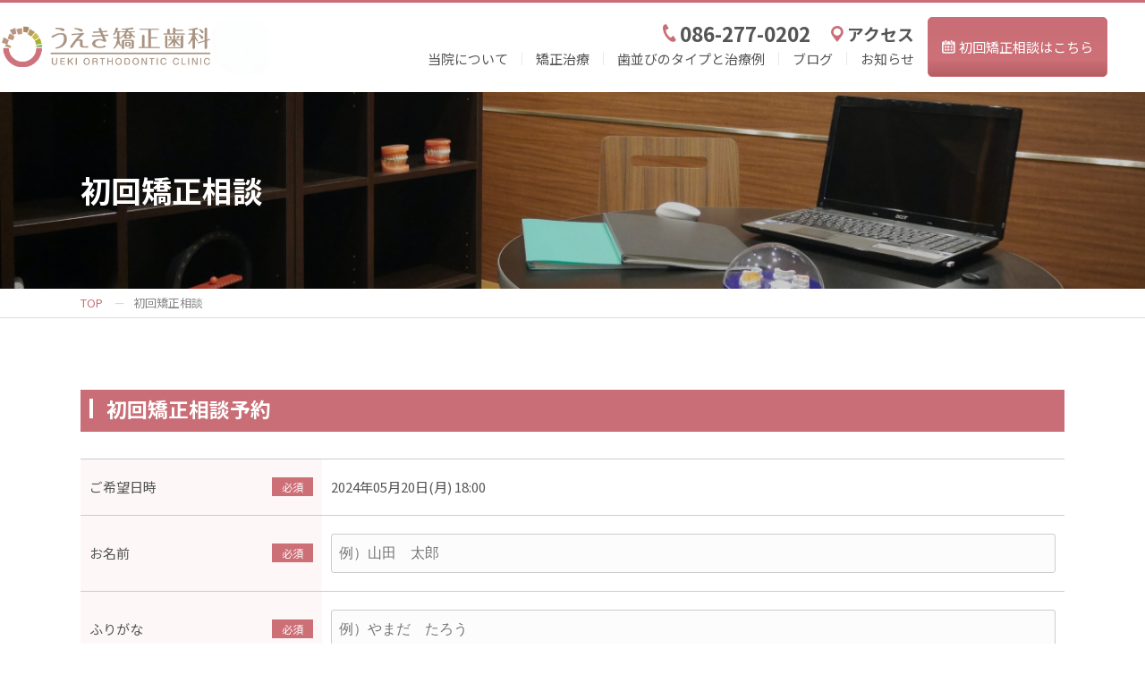

--- FILE ---
content_type: text/html; charset=UTF-8
request_url: https://www.ueki-doc.com/reserve/form/?date=2024-05-20&time=18
body_size: 14028
content:
<!DOCTYPE html>
<html lang="ja">
<head>
<meta charset="utf-8">
<link rel="canonical" href="https://www.ueki-doc.com/reserve/form/" /><title>初回矯正相談 | うえき矯正歯科 岡山市の矯正歯科</title>
<meta name="keywords" content="矯正歯科岡山,矯正歯科,認定医,舌側矯正岡山,専門医,歯並び,マウスピース">
<meta name="description" content="うえき矯正歯科は岡山市中区の矯正歯科専門医院です。日本矯正歯科学会、日本舌側矯正歯科学会の認定医です。マウスピース矯正（アライナー）にも対応しています。">
<meta property="og:type" content="article">
<meta property="og:title" content="初回矯正相談 | うえき矯正歯科 岡山市の矯正歯科">
<meta property="og:site_name" content="うえき矯正歯科 岡山市の矯正歯科">
<meta property="og:description" content="うえき矯正歯科は岡山市中区の矯正歯科専門医院です。日本矯正歯科学会、日本舌側矯正歯科学会の認定医です。マウスピース矯正（アライナー）にも対応しています。">
<meta property="og:image" content="https://www.ueki-doc.com/common2/photo/siteconf/image1/l_202512191104480483514.jpg">
<meta property="og:url" content="https://www.ueki-doc.com/reserve/form/">
<meta name="apple-mobile-web-app-title" content="UEKI / うえき矯正歯科">
<meta http-equiv="X-UA-Compatible" content="IE=edge">
<meta name="viewport" content="width=device-width, initial-scale=1">
<link rel="icon" href="/common2/favicon/favicon.ico" type="image/x-icon">
<link rel="icon" href="/common2/favicon/favicon.ico" type="image/vnd.microsoft.icon">
<link rel="apple-touch-icon" href="/common2/favicon/apple-touch-icon.png">
<link rel="preconnect" href="https://fonts.googleapis.com">
<link rel="preconnect" href="https://fonts.gstatic.com" crossorigin>
<link rel="stylesheet" href="https://fonts.googleapis.com/css2?family=Noto+Sans+JP:wght@400;700&display=swap">
<link rel="stylesheet" href="/common2/css/import.css">
<link rel="stylesheet" href="/common2/css/layout.css?v=1766515550">
<link rel="stylesheet" href="../../common2/css/page.css">
<script type="text/javascript" src="/common2/js/jquery.min.js"></script>
<script type="text/javascript" src="/common2/js/script.js?v=1766515550"></script>
<script type="text/javascript" src="/common2/js/calendar.js?v=1766515550"></script>
<!-- Global site tag (gtag.js) - Google Analytics -->
<script async src="https://www.googletagmanager.com/gtag/js?id=G-NSKM4V8ZFJ"></script>
<script>
  window.dataLayer = window.dataLayer || [];
  function gtag(){dataLayer.push(arguments);}
  gtag('js', new Date());
  gtag('config', 'G-NSKM4V8ZFJ');
</script>
</head>
<body id="reserve">
<div id="base">
<header>
	<div id="head">
		<div class="head_wrap">
			<h1 class="site_logo">
				<a href="/" class="ov">
					<img src="/common2/image/layout/logo.png?v=2" alt="うえき矯正歯科(岡山市)" width="380" />
				</a>
			</h1>
			<div id="head_navi_wrap">
				<div id="head_navi">
					<div class="navi1">
						<ul class="main">
							<li><a href="javascript:void(0);">当院について</a>
								<div class="sub">
									<ul>
										<li><a href="/about/">当院の特徴</a></li>
										<li><a href="/about/doctor/">院長紹介</a></li>
										<li><a href="/about/infection-control/">感染対策・医院紹介</a></li>
										<li><a href="/about/price/">治療費</a></li>
									</ul>
								</div>
							</li>
							<li><a href="javascript:void(0);">矯正治療</a>
								<div class="sub">
									<ul>
										<li><a href="/orthodontic/">矯正治療とは</a></li>
										<li><a href="/orthodontic/adult/">大人の矯正</a></li>
										<li><a href="/orthodontic/kids/">こどもの矯正</a></li>
										<li><a href="/orthodontic/labial/">表側矯正</a></li>
										<li><a href="/orthodontic/lingual/">舌側矯正</a></li>
										<li><a href="/orthodontic/mouthpiece/">マウスピース型矯正装置</a></li>
									</ul>
								</div>
							</li>
							<li><a href="javascript:void(0);">歯並びのタイプと治療例</a>
								<div class="sub">
									<ul>
										<li><a href="/dentition/sousei/">叢生</a></li>
										<li><a href="/dentition/deppa/">上顎前突</a></li>
										<li><a href="/dentition/ukeguchi/">下顎前突</a></li>
										<li><a href="/dentition/prognathism/">上下顎前突</a></li>
										<li><a href="/dentition/deep-overbite/">過蓋咬合</a></li>
										<li><a href="/dentition/kaikou/">開咬</a></li>
										<li><a href="/orthodontic/kids/">こどもの矯正</a></li>
									</ul>
								</div>
							</li>
							<li><a href="/blog/">ブログ</a></li>
							<li><a href="/information/">お知らせ</a></li>
							
						</ul>
						<ul class="navi2">
							<li class="tel_wrap"><a href="tel:086-277-0202"><span class="icon icon_phone">086-277-0202</span></a></li>
							<li><a href="#foot"><span class="icon icon_map">アクセス</span></a></li>
						</ul>
					</div>
					<div id="head_button1"><a href="/reserve/" class="button ov bg_button_pink"><span class="icon icon_calendar-w">初回矯正相談はこちら</span></a></div>
					<div id="head_button2" class="visible-sm"><span class="button ov bg_button_brown2 tel" data-tel="086-277-0202"><span class="icon icon_phone-w">086-277-0202</span><span class="time pos_ac">【診療時間】月〜土 午後6時半まで診療</span></span></div>
				</div>
			</div>
			<div id="btn_tel" class="visible-xs"><a href="tel:086-277-0202"><img src="/common2/image/layout/head_tel.png" alt="電話"></a></div>
			<div id="btn_open" class="visible-sm"><a href="javascript:void(0);"><img src="/common2/image/layout/head_menu.png" alt="メニュー"></a></div>
		</div>
	</div>
</header>

<main>
<div id="body">
	<div id="page_title">
		<div class="img_back"><img src="../../common2/image/contents/reserve/title.jpg" alt="初回矯正相談"></div>
		<div class="title_wrap">
			<div class="center">
				<div class="text"><h2 class="main">初回矯正相談</h2></div>
			</div>
		</div>
	</div>
	<div id="pankuzu">
		<div class="center">
			<ul>
				<li><a href="/">TOP</a></li>
				<li>初回矯正相談</li>
			</ul>
		</div>
	</div>
	<section>
		<div class="wrapper">
			<div class="center">
				<form action="./check.php" method="post">
					<h2 class="hl_2 bg_pink"><span class="main">初回矯正相談予約</span></h2>
					
					<table class="tbl_form mb30">
						<tbody>
							<tr>
								<th><div><label for="name">ご希望日時</label><span class="need">必須</span></div></th>
								<td>
									
									
									2024年05月20日(月) 18:00
									<input type="hidden" name="date" value="2024-05-20" />
									<input type="hidden" name="time" value="18" />
								</td>
							</tr>
							<tr>
								<th><div><label for="name">お名前</label><span class="need">必須</span></div></th>
								<td>
									
									<input name="name" type="text" value="" placeholder="例）山田　太郎">
								</td>
							</tr>
							<tr>
								<th><div><label for="ruby">ふりがな</label><span class="need">必須</span></div></th>
								<td>
									
									<input name="ruby" type="text" value="" placeholder="例）やまだ　たろう">
								</td>
							</tr>
							<tr>
								<th><div><label for="age">ご年齢</label><span class="need">必須</span></div></th>
								<td>
									
									<input name="age" type="text" maxlength="3" value="" placeholder="例）20">&nbsp;歳<br>※10歳未満の方は確認事項がございますので、お手数ですがお電話でのご予約をお願い致します
								</td>
							</tr>
							<tr>
								<th><div><label for="mail">メールアドレス</label><span class="need">必須</span></div></th>
								<td>
									
									<input type="text" id="mail" name="mail" maxlength="255" value="" placeholder="例）sample@example.com">
								</td>
							</tr>
							<tr>
								<th><div><label for="tel">電話番号</label><span class="need">必須</span></div></th>
								<td>
									
									<input name="tel" type="tel" id="tel" maxlength="14" value="" placeholder="例）09012345678">
								</td>
							</tr>
							<tr class="inq_content">
								<th><div><label for="comment">お問い合わせ内容</label></div></th>
								<td>
									
									<textarea name="comment" id="comment" rows="5" placeholder="歯の状態やご希望があれば記入してください"></textarea>
								</td>
							</tr>
						</tbody>
					</table>
					<div class="pos_ac">
						<button type="submit" class="button ov _type1 bg_button_pink"><span class="icon icon_arrow3-right-w">入力内容を確認</span></button>
					</div>
				</form>
			</div>
		</div>
	</section>
</div>
</main>
<footer>
<div id="foot_contact" class="wrapper bg_brown2-o">
	<div class="center2">
		<div class="hl_1"><span class="sub c_pink">CONTACT</span><h2 class="main">ご相談・初診のご予約は<br class="visible-xs">お気軽にご連絡ください</h2></div>
		<div class="row">
			<div class="col-xs-6 mb20">
				<div class="pos_ac"><a href="/reserve/" class="button ov bg_button_pink contact"><span class="icon icon_calendar-w">初回矯正相談はこちら</span></a></div>
			</div>
			<div class="col-xs-6">
				<div class="pos_ac">
					<div class="button ov bg_button_brown2 tel" data-tel="086-277-0202">
						<span class="icon icon_phone-w">086-277-0202</span>
						<div class="time pos_ac">【診療時間】月〜土 午後6時半まで診療（水曜日は休診）</div>
					</div>
				</div>
			</div>
		</div>
	</div>
</div>
<div class="wrapper">
	<div class="center">
		<div class="row">
			<div id="calendar" class="col-xs-5 col-xs-push-7">
				<div class="mb30"><div class="calendar_navi">
	<h3 class="title bg_button_pink mb15">診療カレンダー</h3>
	<div class="row mb10">
		<div class="col-4">
			<a href="javascript:void(0);" data-ym="2025-11-01"><span class="icon icon_arrow2-left">前月</span></a>
		</div>
		<div class="col-4">
			<h4 class="month c_pink">12月</h4>
		</div>
		<div class="col-4 pos_ar">
			<a href="javascript:void(0);" data-ym="2026-01-01"><span class="icon icon_arrow2-right">次月</span></a>
		</div>
	</div>
</div>
<table class="tbl_calendar mb5">
	<thead>
		<tr>
			<th class="sun">日</th>
			<th>月</th>
			<th>火</th>
			<th>水</th>
			<th>木</th>
			<th>金</th>
			<th class="sat">土</th>
		</tr>
	</thead>
	<tbody>
	<tr><td class="empty">&nbsp;</td>	<td class=""><div>1</div></td>
	<td class=""><div>2</div></td>
	<td class="all"><div>3</div></td>
	<td class=""><div>4</div></td>
	<td class=""><div>5</div></td>
	<td class=""><div>6</div></td>
	</tr>
	<tr>	<td class="all"><div>7</div></td>
	<td class=""><div>8</div></td>
	<td class=""><div>9</div></td>
	<td class="all"><div>10</div></td>
	<td class=""><div>11</div></td>
	<td class=""><div>12</div></td>
	<td class=""><div>13</div></td>
	</tr>
	<tr>	<td class="all"><div>14</div></td>
	<td class=""><div>15</div></td>
	<td class=""><div>16</div></td>
	<td class="all"><div>17</div></td>
	<td class=""><div>18</div></td>
	<td class=""><div>19</div></td>
	<td class=""><div>20</div></td>
	</tr>
	<tr>	<td class="all"><div>21</div></td>
	<td class=""><div>22</div></td>
	<td class=""><div>23</div></td>
	<td class="all"><div>24</div></td>
	<td class=""><div>25</div></td>
	<td class=""><div>26</div></td>
	<td class=""><div>27</div></td>
	</tr>
	<tr>	<td class="all"><div>28</div></td>
	<td class="all"><div>29</div></td>
	<td class="all"><div>30</div></td>
	<td class="all"><div>31</div></td>
<td class="empty">&nbsp;</td><td class="empty">&nbsp;</td><td class="empty">&nbsp;</td>	</tr>
	</tbody>
</table>
<p><img src="/common2/image/layout/foot_calendar1.png" alt="カレンダー" width="240"></p></div>
			</div>
			<div id="foot" class="col-xs-7 col-xs-pull-5">
				<h2 class="foot_logo mb20"><a href="/"><img src="/common2/image/layout/logo.png" alt="岡山市中区の矯正歯科 うえき矯正歯科" width="350"></a></h2>
				<address>〒703-8271　岡山市中区円山76-1</address>
				<p class="c_pink mb20">ハローズ円山店向かい、両備バス「自動車学校入口」下車、徒歩1分</p>
				<p>診療科：矯正歯科・歯科<br>
					休診日：日曜、祝祭日、水曜<br>
					駐車場：20台</p>
				<div class="foot_border_box hidden-only">
					<h3 class="title"><span class="main c_pink">クレジットカードがご利用いただけます</span></h3>
					<div class="row _mini">
						<div class="col-xs-6">
							<img src="/common2/image/layout/foot_credit1.png" alt="クレジットカード">
						</div>
						<div class="col-xs-6">
							<img src="/common2/image/layout/foot_credit2.png" alt="クレジットカード">
						</div>
					</div>
				</div>
			</div>
		</div>
	</div>
</div>
<div id="foot_map">
	<div class="row no-gutters">
		<div class="col-xs-6 col-xs-push-6">
			<div class="gmap">
				<iframe src="https://www.google.com/maps/embed?pb=!1m18!1m12!1m3!1d3282.0421042053185!2d133.96674891559326!3d34.65363959324418!2m3!1f0!2f0!3f0!3m2!1i1024!2i768!4f13.1!3m3!1m2!1s0x355408e9347b5dcb%3A0xbd2895203e564903!2z44GG44GI44GN55-v5q2j5q2v56eRIOWyoeWxsQ!5e0!3m2!1sja!2sjp!4v1664440951314!5m2!1sja!2sjp" width="600" height="450" style="border:0;" allowfullscreen="" loading="lazy" referrerpolicy="no-referrer-when-downgrade"></iframe>
			</div>
		</div>
		<div class="col-xs-6 col-xs-pull-6">
			<div class="img_back"><img src="/common2/image/layout/foot_image1.jpg" alt="岡山市中区の矯正歯科 うえき矯正歯科"></div>
		</div>
	</div>
</div>
<div id="copyright" class="bg_brown2-o">
	<div class="center">
		<div id="foot_navi">
			<ul>
				<li><a href="/privacy/">プライバシーポリシー</a></li>
			</ul>
		</div>
		<p>&copy; うえき矯正歯科 All Rights Reserved.</p>
	</div>
</div>
</footer>
</div>
</body>
</html>


--- FILE ---
content_type: text/css
request_url: https://www.ueki-doc.com/common2/css/import.css
body_size: 175
content:
@charset "utf-8";

/* base */
/* @import url("https://use.fontawesome.com/releases/v5.11.2/css/all.css"); */
@import url("./base.css");
@import url("./bootstrap-3-grid.css");


--- FILE ---
content_type: text/css
request_url: https://www.ueki-doc.com/common2/css/layout.css?v=1766515550
body_size: 22268
content:
@charset "utf-8";
/*
	Last Update:2021/11/21
	Auther: iw
*/
/*===================================================================
	layout
===================================================================*/
a:link { color:#555; }
a:visited { color:#555; }

.wrapper, .wrapper-t, .wrapper-b,
.wrapper2, .wrapper2-t, .wrapper2-b { position:relative; }
.wrapper._border-b,
.wrapper2._border-b { border-bottom:1px solid #D0D0D0; }
@media (max-width: 767px){
	.wrapper, .wrapper-t { padding-top:50px; }
	.wrapper2, .wrapper2-t { padding-top:25px; }
	.wrapper, .wrapper-b { padding-bottom:50px; }
	.wrapper2, .wrapper2-b { padding-bottom:25px; }
}
@media (min-width: 768px){
	.wrapper, .wrapper-t { padding-top:80px; }
	.wrapper2, .wrapper2-t { padding-top:40px; }
	.wrapper, .wrapper-b { padding-bottom:80px; }
	.wrapper2, .wrapper2-b { padding-bottom:40px; }
}

.center, .center2 { width:100%; margin:0 auto; text-align:left; }
.center { max-width:1100px; }
.center2 { max-width:1000px; }
	@media (max-width:1130px){
		.center { padding-left:15px; padding-right:15px; }
	}
	@media (max-width:1030px){
		.center2 { padding-left:15px; padding-right:15px; }
	}


/*===================================================================
	#head
===================================================================*/
#head { position:relative; top:0; left:0; width:100%; z-index:1000; background:#fff; }
#head a { text-decoration:none; }
#head .head_wrap { position:relative; display:table; width:100%; padding:0; max-width:1400px; margin:0 auto; }
#head .head_wrap > * { display:table-cell; height:100%; vertical-align:middle; }
#head .site_logo a { display:inline-block; }
	@media(max-width: 991px){
		#base { padding-top:50px; }
		#head { height:50px; position:fixed; }
		#head.fixed { box-shadow:0 3px 6px rgb(0,0,0,0.2); }
		#head .site_logo a { padding:5px 10px; max-width:220px; }
	}
	@media (min-width: 992px){
		#head { border-top:3px solid #C96E76; }
		#head .site_logo a { padding:20px 0; }
	}
	@media (min-width: 992px) and (max-width:1219px){
		#head .site_logo a { max-width:250px; }
	}
	@media (min-width:1220px){
		#head .site_logo a { max-width:300px; }
	}

#head_navi_wrap {}
#head_navi {}
#head_navi ul > li a { display:block; }
#head_navi .main > li:not(.on) .sub { display:none; }
#head_navi .main > li .sub li a { padding:15px 10px 15px 23px; background:url(../image/icon/arrow1.png) no-repeat 10px center / auto 9px; }
#head_button1 .button,
#head_button2 .button { color:#fff; padding:20px; border-radius:5px; }
#head_button2 .button a { color:#fff; text-decoration:none; }
	@media (max-width: 991px){
		#head_navi { top:50px; position:fixed; left:0; width:100%; background:#fff; }
		#head_navi ul > li { border-bottom:1px dotted #ccc; }
		#head_navi .main > li > a { padding:15px; color:#C96E76; }
		#head_navi .main > li .sub { background:#F7F7F7; padding:0 20px; }
		#head_navi .navi2 > li > a { padding:15px; color:#C96E76; }
		#head_button1 { padding:20px 0 0; text-align:center; }
		#head_button2 { padding:15px 0 20px; text-align:center; }
		#head_button1 .button,
		#head_button2 .button { width:100%; max-width:280px; }
		#head_button1 .button { font-size:1.25em; font-weight:bold; }
		#head_button2 .button .icon_phone-w { font-size:1.5em; font-weight:bold; }
		#head_button2 .button .time { font-size:0.85em; }
		#base.open #head_navi { height:calc(100% - 50px); overflow-y:auto; }
		#base.open #head_navi .navi2 > li > a .icon { background:none; padding:0; }
	}
	@media (max-width: 767px){
		#base:not(.open) #head_navi { display:none !important; }
		#base.open #head_navi { display:block !important; }
		#head_navi ul > li.tel_wrap { display:none; }
	}
	@media (min-width: 768px) and (max-width: 991px){
		#base:not(.open) #head_navi .main,
		#base:not(.open) #head_button1,
		#base:not(.open) #head_button2 { display:none !important; }
		#base:not(.open) #head_navi ul.navi2 { position:absolute; right:50px; top:-60px; }
		#base:not(.open) #head_navi ul.navi2 > li { display:inline-block; font-weight:bold; vertical-align:middle; border:none; }
		#base:not(.open) #head_navi ul.navi2 > li > a { color:#444; }
		#base:not(.open) #head_navi ul.navi2 li:not(.tel_wrap) { font-size:1.25em; }
		#base:not(.open) #head_navi ul.navi2 li.tel_wrap { font-size:1.5em; }
		#base.open #head_navi .navi2 > li.tel_wrap { display:none; }
	}
	@media (min-width: 992px){
		#head_navi { display:table; width:100%; height:100%; }
		#head_navi > * { display:table-cell; vertical-align:middle; }
		#head_navi .navi1 { position:relative; padding-top:40px; }
		#head_navi .main { display:table; margin:0 0 0 auto; }
		#head_navi .main > li { position:relative; display:table-cell; vertical-align:middle; text-align:center; line-height:100%; padding:0 0 15px; }
		#head_navi .main > li:not(:first-child) > a { border-left:1px solid #EAEAEA; }
		#head_navi .main > li .sub { position:absolute; top:calc(100% - 5px); left:0; width:100%; min-width:220px; text-align:left; }
		#head_navi .main > li .sub ul { padding:0 5px; background:#fff; border-bottom:3px solid #C96E76; box-shadow:0 0 3px rgba(0,0,0,0.2); }
		#head_navi .main > li .sub li { border-bottom:1px dotted #D8D8D8; }
		#head_navi .main > li.on > a, 
		body.pc #head_navi .main > li a:hover { color:#C96E76; }
		
		#head_navi .navi2 { position:absolute; right:0; top:0; }
		body.firfox #head_navi .navi2 { top:15px; }
		#head_navi .navi2 li { display:inline-block; font-weight:bold; vertical-align:middle; }
		#head_navi .navi2 li:not(.tel_wrap) { font-size:1.25em; }
		#head_navi .navi2 li.tel_wrap { font-size:1.5em; padding-right:20px; }
		body.pc #head_navi .navi2 li:not(.tel_wrap) a:hover { color:#C96E76; }
	}
	@media (min-width: 992px) and (max-width:1219px){
		#head_navi .main { font-size:0.95em; width:100%; }
		#head_navi .main > li > a { padding:0 5px; }
		#head_navi .main > li:last-child > a { padding:0 0 0 5px; }
		body.firefox #head_navi .navi2 { top:4px; }
		#head_button1 { width:180px; padding-left:10px; }
		#head_button1 .button { padding:20px 5px; font-size:0.9em; }
	}
	@media (min-width:1220px){
		#head_navi .main > li > a { padding:0 15px; }
		#head_navi .main > li:last-child > a { padding:0 0 0 15px; }
		body.firefox #head_navi .navi2 { top:7px; }
		#head_button1 { padding-left:15px; }
		#head_button1 .button,
		#head_button2 .button { padding:20px 15px; }
	}

#btn_tel { background:#F4F4F4; width:50px; }
#btn_tel a { display:inline-block; padding:3px 15px 0; }

#btn_open { background:#c96e76; text-align:right; width:50px; }
#btn_open a { display:inline-block; color:#fff; padding:3px 11px 0; }
#base.open #btn_open a { background:url(../image/layout/head_close.png) no-repeat center center / contain; }
#base.open #btn_open a img { opacity:0; }


/*===================================================================
	#foot
===================================================================*/
#foot_contact .button { color:#fff; width:100%; }
#foot_contact .button > span { font-weight:bold; }
#foot_contact .button:not(.form) { border-radius:5px; }
#foot_contact .button:not(.form) > span { font-weight:bold; }
#foot_contact .button.tel .time { font-size:0.8em; }
#foot_contact .button.tel a { color:#fff; text-decoration:none; }
#foot_contact .button.form { border:3px solid #C96E76; padding:15px 0; }
	@media (max-width: 575px){
		#foot_contact .button.contact { padding:20px 0; }
		#foot_contact .button.tel { padding:20px 0; }
		#foot_contact .button.tel > span { font-size:1.75em; }
		#foot_contact .button.form > span { font-size:1.25em; }
	}
	@media (min-width: 576px){
		#foot_contact { margin-top:50px; }
		#foot_contact .button.contact { padding:40px 0; }
		#foot_contact .button.tel { padding:28px 0; }
		#foot_contact .button.tel > span { font-size:2em; }
		#foot_contact .button.form > span { font-size:1.5em; }
	}
	@media (min-width: 576px) and (max-width: 767px){
		#foot_contact .button.contact > span { font-size:1.55em; }
	}
	@media (min-width: 768px){
		#foot_contact .button.contact > span { font-size:1.65em; }
	}

#foot_map .img_back{background-position: center top;}

#foot .foot_border_box { position:relative; border:1px solid #C96E76; border-radius:5px; padding:10px; max-width:540px; margin-top:30px; }
#foot .foot_border_box .title { margin-top:-25px; margin-bottom:10px; text-align:center; }
#foot .foot_border_box .title .main { display:inline-block; background:#fff; }
	@media (max-width: 575px){
		#foot .foot_border_box { margin-bottom:30px; }
		#foot .foot_border_box .title .main { padding:0 5px; }
	}
	@media (min-width: 576px){
		#foot .foot_border_box .title .main { padding:0 15px; }
	}


.calendar_navi a span { text-decoration:underline; }
.calendar_navi .title { color:#fff; font-weight:bold; text-align:center; padding:5px 0; }
.calendar_navi .month { font-weight:bold; text-align:center; font-size:1.25em; line-height:120%; }
body.pc .calendar_navi a:hover span { text-decoration:none; }
.tbl_calendar { width:100%; font-size:0.85em; }
.tbl_calendar tr > * { border:1px solid #ddd; text-align:center; }
.tbl_calendar .sat { color:#43B0D5; }
.tbl_calendar .sun { color:#BF5E67; }
.tbl_calendar tbody td > div { position:relative; padding:8px 0; }
.tbl_calendar .all > div:before,
.tbl_calendar .am > div:before,
.tbl_calendar .pm > div:before { content:""; position:absolute; top:0; left:0; width:100%; height:100%; background:#fde8e8; z-index:-1; }
.tbl_calendar .am > div:before { clip-path:polygon(100% 0, 0% 100%, 100% 100%); }
.tbl_calendar .pm > div:before { clip-path:polygon(0 0, 0 100%, 100% 0); }

#foot_map .img_back, 
#foot_map .gmap iframe { max-height:350px; }
	@media (max-width: 575px){
		#foot_map .img_back { height:40vw; }
		#foot_map .gmap iframe { height:90vw; }
	}
	@media (min-width: 576px){
		#foot_map .img_back,
		#foot_map .gmap iframe { height:24vw; }
	}

#copyright { position:relative; text-align:center; padding:10px 0; color:#A3936D; }
#copyright .center { position:relative; }
#foot_navi a { color:#A3936D; text-decoration:underline; }
body.pc #foot_navi ul a:hover { text-decoration:none; }
	@media (max-width: 991px){
		#copyright .center p,
		#foot_navi { text-align:center; }
		#copyright .center p { font-size:0.85em; }
		#foot_navi { padding:0 0 10px; }
	}
	@media (min-width: 992px){
		#copyright { font-size:0.85em; }
		#foot_navi { position:absolute; right:15px; top:0; }
	}


/*===================================================================
	main
===================================================================*/
.info_list {}
.info_list a { display:block; padding:20px 0; border-bottom:1px dotted #ddd; }
.info_list dl > * { line-height:130%; }
	@media (max-width: 575px){
		.info_list dl dt { margin-bottom:5px; }
	}
	@media (min-width: 576px){
		.info_list dl { display:table; width:100%; }
		.info_list dl > * { display:table-cell; vertical-align:top; }
		.info_list dl dt { width:100px; border-right:1px solid #ddd; }
		.info_list dl dd { padding-left:20px; }
	}

.contact_area .title { font-size:1.15em; margin-bottom:10px; }
.contact_area .tel { font-size:2.5em; font-weight:bold; margin-bottom:10px; }
.contact_area .tel a { color:#c96e76; }
.contact_area .time { font-size:0.9em; }

.box { box-shadow:0 0 5px rgba(0,0,0,0.2); }
	@media (max-width: 575px){
		.box > .box_in { padding:20px 15px; }
	}
	@media (min-width: 576px){
		.box > .box_in { padding:25px 30px; }
	}

.box_unit { background:#fff; text-align:center; border-radius:10px; }
	@media (max-width:575px){
		.box_unit { margin-bottom:20px; }
		.box_unit .title { font-size:1.15em; }
		.box_unit p { font-size:0.9em; }
		.box_unit:not(._orthodontic) a { display:block; padding:20px 0; }
		.box_unit:not(._orthodontic) .photo { padding:0px 30px 0px; }
		.box_unit._orthodontic a { display:table; width:100%; padding:10px 0; }
		.box_unit._orthodontic a > * { display:table-cell; vertical-align:middle; }
		.box_unit._orthodontic .photo { width:30%; padding:0 0 0 15px; }
	}
	@media (min-width: 576px){
		.box_unit { margin-bottom:30px; }
		.box_unit a { display:block; padding:20px 0; }
		.box_unit .photo { padding:0 30px 20px; }
	}
	@media (min-width: 576px) and (max-width: 767px){
		.box_unit .title { font-size:1.25em; }
	}
	@media (min-width: 768px){
		.box_unit .title { font-size:1.55em; }
	}


.box_var_link { position:relative; }
.box_var_link a { display:block; }
.box_var_link .photo { height:20vw; max-height:215px; background-position:right center; background-size:auto 100%; }
.box_var_link .text { position:absolute; }
.box_var_link .title { margin-bottom:10px; }
	@media (max-width:575px){
		.box_var_link .text { top:25%; left:20px; }
		.box_var_link .title { font-size:1.25em; }
	}
	@media (min-width: 576px) and (max-width: 767px){
		.box_var_link .photo { height:31vw; }
	}
	@media (min-width: 576px){
		.box_var_link .text { top:25%; left:40px; }
		.box_var_link .title { font-size:1.5em; }
	}

.border_box { border:1px solid #999; }
.border_box._pink { border-color:#c96e76; border-radius:3px; }
.border_box._brown { border-color:#A68A62; border-radius:3px; }
.border_box._pink-o { border:4px solid #FAEFF0; }
.border_box > .title { text-align:center; padding:10px; font-weight:bold; font-size:1.25em; }
.border_box > .box_in > .title2 { text-align:center; padding:0 0 10px; font-weight:bold; margin-bottom:15px; }
.border_box > .box_in > .title2.c_pink { border-bottom:2px dotted #c96e76; }
.border_box > .box_in > .title2.c_brown { border-bottom:2px dotted #A68A62; }
	@media (max-width: 575px){
		.border_box > .box_in { padding:20px 15px; }
		.border_box > .box_in > .title2 { font-size:1.15em; }
	}
	@media (min-width: 576px){
		.border_box > .box_in { padding:20px 40px; }
		.border_box > .title + .box_in { padding:30px; }
		.border_box > .box_in > .title2 { font-size:1.25em; }
	}

.flat_box {}
	@media (max-width: 575px){
		.flat_box { padding:20px 15px; }
	}
	@media (min-width: 576px){
		.flat_box { padding:25px 30px; }
	}

.box_r { border-radius:10px; }

.hl_1 { text-align:center; }
.hl_1 > * { display:block; }
.hl_1 .main { line-height:140%; }
	@media (max-width: 575px){
		.hl_1 { margin-bottom:40px; }
		.hl_1 .main { font-size:1.55em; }
	}
	@media (min-width: 576px){
		.hl_1 { margin-bottom:50px; }
		.hl_1 .main { font-size:2em; }
	}

.hl_2 { margin-bottom:30px; padding:10px; }
.hl_2 .main { display:inline-block; font-weight:bold; line-height:100%; border-left:4px solid #fff; color:#fff; padding:0 0 0 15px; }
	@media (max-width: 575px){
		.hl_2 .main { font-size:1.25em; }
	}
	@media (min-width: 576px){
		.hl_2 .main { font-size:1.5em; }
	}

.hl_3 { margin-bottom:30px; text-align:center; }
.hl_3 .main { display:inline-block; font-size:1.75em; line-height:100%; border-left:1px solid #ddd; border-right:1px solid #ddd; padding:0 15px; }

.hl_4 { margin-bottom:20px; }
.hl_4 .main { display:inline-block; font-weight:bold; line-height:140%; }
	@media (max-width: 991px){
		.hl_4 .main { font-size:1.7em; }
	}
	@media (min-width: 992px){
		.hl_4 .main { font-size:2em; }
	}

.button._type1 { font-weight:bold; color:#fff; border-radius:5px; }
.button._type2 { border-radius:50px; padding:3px 15px; }
.button._type2.c_pink { border:1px solid #c96e76; }
.button.bg_gray2 { border:1px solid #cacaca; }
.button.bg_button_pink { border:1px solid #c96e76; }
.button.bg_white.c_pink { border:1px solid #c96e76; }
	@media (max-width: 575px){
		.button._type1 { padding:10px 15px; }
		.button._type2.c_pink { padding:5px 20px; }
	}
	@media (min-width: 576px){
		.button._type1:not(._mini) { min-width:250px; padding:15px 20px; }
		.button._type1._mini { padding:10px 20px; }
		.button._type2 { min-width:110px; }
	}


/*===================================================================
	color
===================================================================*/
.bg_white { background-color:#fff !important; }
.bg_gray { background-color:#FAFAFA !important; }
.bg_gray2 { background-color:#cacaca !important; }
.bg_pink { background-color:#c96e76 !important; }
.bg_pink-o { background-color:#FDF7F7 !important; }
.bg_pink2-o { background-color:#FAEFF0 !important; }
.bg_brown { background-color:#9D8174 !important; }
.bg_brown-o { background-color:#FFFDF9 !important; }
.bg_brown2 { background-color:#BCAE8D !important; }
.bg_brown2-o { background-color:#F6F3EF !important; }
.bg_green-o { background-color:#ECFCF3 !important; }
.bg_orange-o { background-color:#FEF8F1 !important; }

.bg_button_pink { background:#c96e76 url(../image/layout/button_pink.png) repeat-x center bottom / auto 100%; }
.bg_button_brown { background:url(../image/layout/button_brown.png) repeat-x center bottom / auto 100%; }
.bg_button_brown2 { background:url(../image/layout/button_brown2.png) repeat-x center bottom / auto 100%; }

.c_white { color:#fff !important; }
.c_gray { color:#999 !important; }
.c_pink { color:#c96e76 !important; }
.c_brown { color:#A68A62 !important; }


/*===================================================================
	icon
===================================================================*/
.icon { display:inline-block; line-height:100%; background-repeat:no-repeat; background-size:contain; background-position:left center; padding-left:1.25em; }
.icon_calendar-w { background-image:url(../image/icon/icon_calendar-w.png); }
.icon_clock { background-image:url(../image/icon/icon_clock.png); padding-left:1.5em; }
.icon_check { background-image:url(../image/icon/icon_check.png); background-size:auto 90%; padding-left:1.5em; }
.icon_check-w { background-image:url(../image/icon/icon_check-w.png); background-size:auto 90%; padding-left:1.5em; }
.icon_document-w { background-image:url(../image/icon/icon_document-w.png); }
.icon_instagram { background-image:url(../image/icon/icon_instagram.png); }
.icon_instagram-w { background-image:url(../image/icon/icon_instagram-w.png); }
.icon_mail { background-image:url(../image/icon/icon_mail.png); background-size:auto 90%; padding-left:1.5em; }
.icon_map { background-image:url(../image/icon/icon_map.png); padding-left:0.95em; }
.icon_phone { background-image:url(../image/icon/icon_phone.png); background-size:auto 90%; padding-left:0.85em; }
.icon_phone-w { background-image:url(../image/icon/icon_phone-w.png); background-size:auto 90%; padding-left:0.85em; }
.icon_arrow2-left { background-image:url(../image/icon/arrow2-left.png); background-size:auto 90%; padding-left:0.95em; }
.icon_arrow2-right { background-image:url(../image/icon/arrow2-right.png); background-size:auto 90%; background-position:right center; padding-left:0; padding-right:0.95em; }
.icon_arrow3-left,
.icon_arrow3-left-w,
.icon_arrow3-right-w { width:100%; }
.icon_arrow3-left { background-image:url(../image/icon/arrow3-left.png); background-size:auto 50%; padding-left:0.85em; }
.icon_arrow3-left-w { background-image:url(../image/icon/arrow3-left-w.png); background-size:auto 50%; padding-left:0.85em; }
.icon_arrow3-right-w { background-image:url(../image/icon/arrow3-right-w.png); background-size:auto 50%; background-position:right center; padding-left:0; padding-right:0.85em; }


/*===================================================================
	common
===================================================================*/
.mb0 { margin-bottom:0 !important; }
.mb5 { margin-bottom:5px !important; }
.mb10 { margin-bottom:10px !important; }
.mb15 { margin-bottom:15px !important; }
.mb20 { margin-bottom:20px !important; }
.mb30 { margin-bottom:30px !important; }
.mb40 { margin-bottom:40px !important; }
.mb50 { margin-bottom:50px !important; }
.p0 { padding:0 !important; }

.disp_b { display:block; }
.disp_ib { display:inline-block; }
.disp_tbl { display:table; width:100%; height:100%; }
.disp_td { display:table-cell; vertical-align:middle; }

.img_back { background-position:center center; background-repeat:no-repeat; background-size:cover; overflow:hidden; }
.img_back > img { visibility:hidden; width:1px; height:1px; }
.img_rect { padding-top:65%; line-height:1px; }
.img_sq { padding-top:100%; line-height:1px; }

.parallax,
.parallax:before,
.parallax:after { transition:opacity .7s, transform .7s, left .7s, right .7s; }
.parallax[data-parallax-in="vertical"],
.parallax[data-parallax-in="vertical2"],
.parallax[data-parallax-in="vertical3"] { opacity:1; transform:translateY(0); -webkit-transform:translateY(0); -ms-transform:translateY(0); }
.parallax[data-parallax-in="vertical"]:not(.parallax_on),
.parallax[data-parallax-in="vertical2"]:not(.parallax_on),
.parallax[data-parallax-in="vertical3"]:not(.parallax_on) { opacity:0 !important; }
.parallax[data-parallax-in="vertical"]:not(.parallax_on) { transform:translateY(30px); -webkit-transform:translateY(30px); -ms-transform:translateY(30px); }
.parallax[data-parallax-in="vertical2"]:not(.parallax_on) { transform:translateY(60px); -webkit-transform:translateY(60px); -ms-transform:translateY(60px); }
.parallax[data-parallax-in="vertical3"]:not(.parallax_on) { transform:translateY(90px); -webkit-transform:translateY(90px); -ms-transform:translateY(90px); }
.parallax[data-parallax-in="left"] { position:relative; left:0; }
.parallax[data-parallax-in="left"]:not(.parallax_on) { left:-100vw; }
.parallax[data-parallax-in="right"] { position:relative; right:0; }
.parallax[data-parallax-in="right"]:not(.parallax_on) { right:-100vw; }

.parallax[data-parallax-in="slide_right"],
.parallax[data-parallax-in="slide_left"] { display:inline-block; position:relative; }
.parallax[data-parallax-in="slide_right"] > *,
.parallax[data-parallax-in="slide_left"] > * { position:relative; display:block; transform:translateX(0vw); transition:all .5s; transition-delay:.4s; }
.parallax[data-parallax-in="slide_right"]:before,
.parallax[data-parallax-in="slide_left"]:before { content:""; position:absolute; top:0; width:100%; height:100%; background:#9CB5A7; transition:all .5s; }
.parallax[data-parallax-in="slide_right"]:before { right:0; }
.parallax[data-parallax-in="slide_left"]:before { left:0; }
.parallax[data-parallax-in="slide_right"]:not(.parallax_on):before,
.parallax[data-parallax-in="slide_left"]:not(.parallax_on):before { width:0%; }
.parallax[data-parallax-in="slide_right"]:not(.parallax_on)  > * { transform:translateX(100vw); }
.parallax[data-parallax-in="slide_left"]:not(.parallax_on)  > * { transform:translateX(-100vw); }

--- FILE ---
content_type: text/css
request_url: https://www.ueki-doc.com/common2/css/page.css
body_size: 19026
content:
@charset "utf-8";
/*
	Last Update:2021/11/20
	Auther: iw
*/

/*===================================================================
	layout
===================================================================*/
#page_title { position:relative; overflow:hidden; }
#page_title .img_back { height:30vw; }
#page_title .title_wrap { position:absolute; top:0; left:0; width:100%; height:100%; }
#page_title .title_wrap .center { display:table; width:100%; height:100%; }
#page_title .title_wrap .text { display:table-cell; vertical-align:middle; }
#page_title .title_wrap .text > * { display:block; line-height:100%; color:#fff; }
#page_title .title_wrap .sub { margin-bottom:10px; }
#page_title .title_wrap .main { font-weight:bold; }
#page_title .title_wrap .sub + .main { padding:0 0 20px; }
	@media (max-width: 575px){
		#page_title .img_back { min-height:100px; }
		#page_title .title_wrap .sub { font-size:0.9em; }
		#page_title .title_wrap .main { font-size:1.65em; }
	}
	@media (min-width: 576px){
		#page_title .img_back { max-height:220px; }
		#page_title .title_wrap .main { font-size:2.25em; }
	}

#pankuzu { font-size:13px; color:#888; border-bottom:1px solid #ddd; padding:5px 0; }
#pankuzu a { text-decoration:none; color:#c96e76; }
#pankuzu li { display:inline-block; }
#pankuzu li:before { content:"―"; font-weight:bold; font-size:0.85em; padding:0 10px; color:#aaa; }
#pankuzu ul > li:first-child:before { display:none; }
	@media (max-width: 767px){
		#pankuzu { display:none; }
	}


.tbl_1 { width:100%; }
.tbl_1 tr > * { border:1px solid #E6E2E2; vertical-align:middle; }
.tbl_1 th { background:#FDF7F7; color:#c96e76; font-weight:bold; }
	@media (max-width: 575px){
		.tbl_1 tr > * { padding:10px; font-size:0.9em; }
	}
	@media (min-width: 576px){
		.tbl_1 tr > * { padding:15px 20px; }
		.tbl_1 th { font-size:1.25em; }
	}

.tbl_2 { width:100%; }
.tbl_2 tr > * { border-bottom:2px solid #EDEDED; vertical-align:middle; }
.tbl_2 th { background:#FAFAFA; color:#c96e76; text-align:center; }
	@media (max-width: 575px){
		.tbl_2 tr > * { padding:10px 5px; font-size:0.9em; }
		.tbl_2 th { width:70px; }
	}
	@media (min-width: 576px){
		.tbl_2 tr > * { padding:15px 20px; }
	}
	@media (min-width: 576px) and (max-width: 767px){
		.tbl_2 th { width:110px; }
	}
	@media (min-width: 768px) and (max-width: 991px){
		.tbl_2 th { width:160px; }
	}
	@media (min-width: 992px){
		.tbl_2 th { width:250px; }
	}

.ex_dl { display:table; width:100%; }
.ex_dl > * { display:table-cell; vertical-align:middle; }
.ex_dl dt { text-align:center; }
	@media (max-width: 575px){
		.ex_dl dt { width:30px; padding:10px 5px; line-height:120%; }
		.ex_dl dd { padding:15px 5px; }
		.ex_dl dd .row { margin-left:-4px; margin-right:-4px; }
		.ex_dl dd .row > * { padding-left:4px; padding-right:4px; }
		.ex_dl dd .row + .row { margin-top:-10px; }
	}
	@media (min-width: 576px){
		.ex_dl dt { width:45px; padding:10px; line-height:140%; }
	}
	@media (min-width: 576px) and (max-width: 767px){
		.ex_dl dd { padding:30px 40px; }
	}
	@media (min-width: 768px) and (max-width: 991px){
		.ex_dl dd { padding:30px 40px; }
	}
	@media (min-width: 992px){
		.ex_dl dd { padding:30px 300px 30px 40px; }
	}

.circle_ul,
.rect_ul { list-style:none; list-style-type:none; }
.circle_ul > li,
.rect_ul > li { position:relative; margin:0 0 5px 20px; }
.circle_ul > li:before { color:#c96e76; content:"●"; font-size:12px; position:absolute; top:3px; left:-18px; }
.rect_ul > li:before { color:#c96e76; content:"◆"; font-size:12px; position:absolute; top:3px; left:-18px; }
.border_box._brown .circle_ul > li:before { color:#A68A62; }

.link_box._pink { border:1px solid #c96e76; }
.link_box a { display:table; width:100%; }
.link_box a > * { display:table-cell; vertical-align:middle; }
.link_box .title { font-size:1.25em; background:url(../image/icon/arrow5.png) no-repeat center right / 30px auto; }
body.pc .link_box a:hover { background:#fdf7f7; }
	@media (max-width: 575px){
		.link_box .photo { width:40%; }
		.link_box .text { padding:20px; }
	}
	@media (min-width: 576px) and (max-width: 767px){
		.link_box .photo { width:40%; }
		.link_box .text { padding:15px 20px; }
	}
	@media (min-width: 768px){
		.link_box .photo { width:30%; }
		.link_box .text { padding:20px; }
	}

.number_hl { border-bottom:1px solid #ccc; padding:0 0 15px; margin-bottom:15px; }
.number_hl > * { display:inline-block; vertical-align:middle; font-weight:bold; line-height:130%; }
.number_hl .number { text-align:center; margin-right:15px; padding:10px 0; }
	@media (max-width: 575px){
		.number_hl .number { width:40px; font-size:20px; }
		.number_hl .main { font-size:1.25em; }
		.number_hl .number + .main { width:calc(100% - 57px); }
	}
	@media (min-width: 576px){
		.number_hl .number { width:50px; font-size:30px; }
		.number_hl .number + .main { width:calc(100% - 67px); }
	}
	@media (min-width: 576px) and (max-width: 767px){
		.number_hl .main { font-size:1.65em; }
	}
	@media (max-width: 767px){
		.number_hl .main .sub { font-size:0.85em; }
	}
	@media (min-width: 768px) and (max-width: 991px){
		.number_hl .main { font-size:1.5em; }
		.number_hl .main .sub { font-size:0.9em; }
	
	}
	@media (min-width: 992px){
		.number_hl .main { font-size:1.75em; }
	}


/*===================================================================
	#about
===================================================================*/
#feature_1 .feature_list { max-width:780px; margin:0 auto; }
#feature_1 .feature_list li { margin-bottom:20px; border-radius:5px; font-weight:bold; }
#feature_1 .feature_list li .icon.icon_check { line-height:140%; }
	@media (max-width: 767px){
		#feature_1 .feature_list li { padding:15px 20px 15px 15px; font-size:1.15em; }
		#feature_1 .feature_list li .icon.icon_check { background-size:auto 1em; }
		#feature_2 .flat_box .photo,
		#general_1 .flat_box .photo { margin-bottom:15px; }
	}
	
	@media (min-width: 768px) and (max-width: 991px){
		#feature_1 .feature_list li { padding:15px 30px; font-size:1.35em; }
	}
	@media (min-width: 992px){
		#feature_1 .feature_list li { padding:15px 50px; font-size:1.55em; }
	}


/*===================================================================
	#infection
===================================================================*/
#clinic_1 .flat_box h3 { font-weight:bold; font-size:1.5em; margin-bottom:20px; }
	@media (max-width: 575px){
		#clinic_1 .flat_box .photo,
		#facility_1 .flat_box .photo { margin-bottom:15px; }
	}
	@media (min-width: 576px){
		#clinic_1 .flat_box > .row { display:table; width:100%; margin:0; }
		#clinic_1 .flat_box > .row:before,
		#clinic_1 .flat_box > .row:after { display:none; }
		#clinic_1 .flat_box > .row > * { display:table-cell; vertical-align:middle; float:none; }
	}

#facility_1 .flat_box h3 { font-weight:bold; font-size:1.5em; margin-bottom:20px; }
	@media (min-width: 576px){
		#facility_1 .flat_box > .row { display:table; width:100%; margin:0; }
		#facility_1 .flat_box > .row:before,
		#facility_1 .flat_box > .row:after { display:none; }
		#facility_1 .flat_box > .row > * { display:table-cell; vertical-align:middle; float:none; }
	}


/*===================================================================
	#price
===================================================================*/
#price_1 .tbl_1 {}
#price_2 .border_box .box_in > .row { display:table; width:100%; margin:0; }
#price_2 .border_box .box_in > .row:before,
#price_2 .border_box .box_in > .row:after { display:none; }
#price_2 .border_box .box_in > .row > * { display:table-cell; float:none; }
#price_2 .border_box h3 { line-height:130%; }
	@media (max-width: 767px){
		#price_2 .border_box .box_in > .row > * { vertical-align:top; }
	}
	@media (min-width: 768px){
		#price_2 .border_box h3 { font-size:1.25em; text-align:center; }
		#price_2 .border_box .box_in > .row > * { vertical-align:middle; }
	}


/*===================================================================
	#orthodontic
===================================================================*/
#orthodontic_1 h2 { font-weight:bold; margin-bottom:20px; line-height:140%; }
	@media (max-width: 575px){
		#orthodontic_1 .photo { margin-bottom:20px; }
		#orthodontic_1 h2 { font-size:1.7em; }
	}
	@media (min-width: 576px){
		#orthodontic_1 .center > .row { display:table; width:100%; margin:0; }
		#orthodontic_1 .center > .row:before,
		#orthodontic_1 .center > .row:after { display:none; }
		#orthodontic_1 .center > .row > * { display:table-cell; float:none; }
	}
	@media (min-width: 576px) and (max-width: 991px){
		#orthodontic_1 .center > .row > * { vertical-align:top; }
		#orthodontic_1 h2 { font-size:1.7em; }
	}
	@media (min-width: 992px){
		#orthodontic_1 .center > .row > * { vertical-align:middle; }
		#orthodontic_1 h2 { font-size:2em; }
	}

#adult #foot_contact { margin-top:0; }
	@media (min-width: 576px){
		#adult_1 .flat_box { display:table; width:100%; }
		#adult_1 .flat_box > * { display:table-cell; vertical-align:middle; }
	}

#kids {}
	@media (max-width: 575px){
		#kids .border_box .tbl_2 {}
	}

#lingual_2 .center { position:relative; }
#lingual_2 .center:before { content:""; position:absolute; bottom:0; right:0; width:75%; height:85%; background:#fdf7f7; }
#lingual_3 .center { position:relative; }
#lingual_3 .center:before { content:""; position:absolute; bottom:0; left:0; width:75%; height:85%; background:#fdf7f7; }
	@media (min-width: 576px){
		#lingual_2 .center { padding-right:30px; }
		#lingual_3 .center { padding-left:50px; }
	}

#mouthpiece_2 .center { position:relative; }
#mouthpiece_2 .center:before { content:""; position:absolute; bottom:0; right:0; width:75%; height:85%; background:#fdf7f7; }
#mouthpiece_3 .center { position:relative; }
#mouthpiece_3 .center:before { content:""; position:absolute; bottom:0; left:0; width:75%; height:85%; background:#fdf7f7; }
	@media (min-width: 576px){
		#mouthpiece_2 .center { padding-right:30px; }
		#mouthpiece_3 .center { padding-left:50px; }
	}


/*===================================================================
	#dentition
===================================================================*/
#dentition_1 .photo { text-align:center; padding:40px 0; }
	@media (max-width: 575px){
		#dentition_1 .photo { margin-bottom:20px; }
	}
	@media (min-width: 576px){
		#dentition_1 .center > .row { display:table; width:100%; margin:0; }
		#dentition_1 .center > .row:before,
		#dentition_1 .center > .row:after { display:none; }
		#dentition_1 .center > .row > * { display:table-cell; vertical-align:middle; float:none; }
	}

#dentition #foot_contact { margin-top:0; }


/*===================================================================
	#info / blog
===================================================================*/
#info_detail .meta > * { display:inline-block; vertical-align:middle; }
#info_detail .cat { font-size:0.8em; padding:0 5px; margin-right:10px; }

#blog_category { position:relative; margin-bottom:40px; text-align:center; }
#blog_category ul { border:3px solid #c96e76; border-radius:5px; }
#blog_category ul > li:not(:last-child) { border-bottom:1px solid #c96e76; }
#blog_category ul > li a { display:block; padding:10px; }
#blog_category ul > li.active a { background:#c96e76; color:#fff; }
#blog_category ul > li:not(.active) { display:none; }
body.pc #blog_category ul > li:not(.active) a:hover { background:#FDF7F7; }

#blog_category .arrow { position:absolute; top:0; right:0; width:50px; }
#blog_category .arrow button { border:none; width:100%; height:100%; }
#blog_category .arrow button > span { display:none; }
#blog_category:not(.open) .arrow button { background:transparent url(../image/icon/arrow4-down.png) no-repeat center center / auto 0.7em; }
#blog_category.open .arrow button { background:transparent url(../image/icon/arrow4-up.png) no-repeat center center / auto 0.7em; }
	@media (max-width: 575px){
		#blog_category .arrow { height:50px; }
	}
	@media (min-width: 576px){
		#blog_category { font-size:1.25em; }
		#blog_category .arrow { height:60px; }
	}

.blog_unit .text { padding:15px; }
.blog_unit .meta { margin-bottom:5px; }
.blog_unit .meta > * { display:inline-block; vertical-align:middle; }
.blog_unit .cat { font-size:0.8em; padding:0 5px; margin-right:10px; }
.blog_unit .date { font-size:0.9em; }
	@media (max-width:575px){
		.blog_unit { margin-bottom:20px; }
		.blog_unit a { display:table; width:100%; }
		.blog_unit a > * { display:table-cell; vertical-align:middle; }
		.blog_unit .photo { width:30%; }
		.blog_unit .text { padding:10px 0 10px 15px; }
	}
	@media (min-width: 576px){
		.blog_unit { margin-bottom:30px; }
		.blog_unit a { display:block; }
	}


/*===================================================================
	#contact
===================================================================*/
.tbl_form { width:100%; }
.tbl_form tr > * { vertical-align:middle; padding:15px 10px; border-top:1px solid #ccc; }
.tbl_form tbody th { background:#fdf7f7; }
.tbl_form tbody th > * { position:relative; }
.tbl_form tbody th label { display:inline-block; width:100%; position:relative; }
.tbl_form tbody th .need { position:absolute; top:0; right:0; background:#CD6F77; border:1px solid #CD6F77; color:#fff; }
	@media (max-width: 575px){
		.tbl_form { display:block; width:calc(100% + 30px); margin-right:-15px; margin-left:-15px; border-bottom:1px solid #ccc; }
		.tbl_form tbody,
		.tbl_form tr,
		.tbl_form tr > * { display:block; width:100%; }
		.tbl_form input[type="radio"] + label { display:inline-block; width:calc(100% - 1.85em); }
	}
	@media (min-width: 575px){
		.tbl_form tr > * { border-bottom:1px solid #ccc; }
		.tbl_form tbody tr > th { width:270px; padding:20px 10px; }
		.tbl_form .cap { padding-top:15px; }
	}
	@media (min-width: 576px) and (max-width: 767px){
		.tbl_form tbody tr > th { width:150px; }
	}
	@media (min-width: 768px){
		.tbl_form tbody tr > th { width:270px; }
	}

.form_wrap { display:inline-block; width:100%; }
.form_wrap > span { display:inline-block; line-height:130%; vertical-align:middle; }
.form_wrap > span.w1em { width:1.75em; }
.form_wrap > span.w4em { width:4.75em; }
.form_wrap > span.w1em  + input[type="tel"] { width:calc(100% - 2em); }
.form_wrap > span.w4em  + input[type="text"] { width:calc(100% - 5em); }
	@media (max-width: 575px){
		.form_wrap > * { font-size:0.9em; }
		.form_wrap > select { font-size:16px; }
	}

.tbl_reserve_calendar { width:100%; table-layout:fixed; }
.tbl_reserve_calendar tr > * { border:1px solid #E5E5E5; text-align:center; }
.tbl_reserve_calendar .sat { color:#43B0D5; }
.tbl_reserve_calendar .sun { color:#BF5E67; }
.tbl_reserve_calendar thead th { background:#F7F7F7; padding:10px 0; }
.tbl_reserve_calendar tbody td { padding:8px 8px 10px; }
.tbl_reserve_calendar tbody td .select { display:block; margin-top:5px; padding:3px 0; }
	@media (max-width: 575px){
		.tbl_reserve_calendar .active .date { width:25px; height:25px; }
	}
	@media (min-width: 576px) and (max-width: 767px){
		.reserve_time_list .title { font-size:1.15em; }
		.tbl_reserve_calendar .active .date { font-size:1.15em; width:30px; height:30px; }
	}
	@media (max-width: 767px){
		.tbl_reserve_calendar { margin-bottom:20px; }
		.tbl_reserve_calendar .empty,
		.tbl_reserve_calendar .none { background:#FCFCFC; color:#E0E0E0; }
		.tbl_reserve_calendar .active .date { cursor:pointer; display:inline-block; border-radius:50%; padding:2px 0; text-align:center; }
		.tbl_reserve_calendar .active .date:not(.on) { color:#c96e76; text-decoration:underline; }
		.tbl_reserve_calendar .active .on { background:#c96e76; color:#fff; }
		.reserve_time_list .title { text-align:center; border-bottom:1px solid #E0E0E0; padding:0 0 10px; margin:0 0 10px; }
		.reserve_time_list .select { display:block; padding:10px 0; text-align:center; border-radius:5px; }
		.reserve_time_list .select.c_pink { border:2px solid #c96e76; box-shadow:2px 2px 0px #c96e76; }
		.reserve_time_list .select.c_gray { border:2px solid #999; box-shadow:2px 2px 0px #999; }
	}
	@media (min-width: 768px){
		.tbl_reserve_calendar tbody td { height:150px; }
		.blog_button { height:100px; display:inline-grid; width:100%; }
	}


/*===================================================================
	#privacy
===================================================================*/
.privacy_dl {}
.privacy_dl dt { font-weight:bold; border-bottom:1px solid #ddd; padding:0 0 10px; margin-bottom:15px; font-size:1.25em; }
.privacy_dl dd { margin-bottom:50px; }


/*===================================================================
	entry
===================================================================*/
.entry { text-align:left; padding-top:1px; }
.entry img { height:auto !important; }
.entry a { text-decoration:underline; }
body.pc .entry a:hover { text-decoration:none; }

.entry p { margin-bottom:10px; }
.entry p + ul, .entry p + ol { margin-top:20px; }
.entry ul,
.entry ol { list-style:none; list-style-type:none; margin-bottom:20px; }
.entry ul > li,
.entry ol > li { position:relative; margin:0 0 5px 20px; }
.entry ul > li:before { color:#c96e76; content:"●"; font-size:7px; position:absolute; top:7px; left:-18px; }
.entry ul > li > ul { margin-top:5px; margin-bottom:5px; }
.entry ul > li ul > li:before { color:#c96e76; content:"○"; font-size:8px; top:8px; left:-16px; }
.entry ol { counter-reset:ol_li; }
.entry ol > li:before { color:#c96e76; counter-increment:ol_li; content:counter(ol_li)"."; position:absolute; top:1px; left:-20px; font-weight:bold; }
.entry ol > li > ol { margin-top:5px; margin-bottom:5px; }
.entry ol > li ol > li:before { color:#c96e76; }

.entry dl { margin-bottom:20px; background:#fdf7f7; padding:20px; }
.entry dt { background:#c96e76; color:#fff; padding:10px; font-weight:bold; margin-bottom:10px; border-radius:10px; }
.entry dd + dt { border-top:1px dotted #ccc; margin-top:35px; }
.entry dd > *:last-child { margin-bottom:0; }

.entry p + table,
.entry p + .sp_table_wrap { margin-top:30px; }
.entry table { width:100%; margin-bottom:20px; }
.entry table tr > * { padding:15px 0; vertical-align:middle; border-bottom:1px solid #D4D4D4; }
.entry table td { padding-left:20px; }
.entry table thead th { background:#c96e76; color:#fff; border:1px solid #fff; font-weight:bold; text-align:center; }
.entry table tbody th { background:#fdf7f7; padding-left:15px; }

.entry figure { margin-bottom:30px; }

.entry p + h2, .entry p + h3, .entry p + h4,
.entry ul + h2, .entry ul + h3, .entry ul + h4,
.entry ol + h2, .entry ol + h3, .entry ol + h4,
.entry dl + h2, .entry dl + h3, .entry dl + h4 { margin-top:50px; }

.entry h2 { font-weight:bold; line-height:120%; font-size:1.35em; margin-bottom:15px; padding:0 0 10px; border-bottom:3px double #c96e76; }
.entry h3 { font-weight:bold; line-height:120%; font-size:1.15em; margin-bottom:15px; background:#c96e76; color:#fff; padding:10px; border-radius:10px; }
.entry h4 { font-weight:bold; line-height:120%; font-size:1em; margin-bottom:15px; display:inline-block; color:#fff; background:#c96e76; padding:10px 15px; border-radius:50px; }



--- FILE ---
content_type: text/css
request_url: https://www.ueki-doc.com/common2/css/base.css
body_size: 6273
content:
@charset "utf-8";
/*
	Last Update:2021/11/01
	Auther: iw
*/
/*===================================================================
	Base Format
===================================================================*/
/* OS游ゴシックweightズレ防止 */
@font-face { font-family:"Yu Gothic"; src:local("Yu Gothic Medium"); font-weight:normal; }
@font-face { font-family:"Yu Gothic"; src:local("Yu Gothic Bold"); font-weight:bold; }

@-ms-viewport { width:auto; initial-scale:1; }
* { box-sizing:border-box; }
html,body,p,h1,h2,h3,h4,h5,h6,table,th,td,ul,ol,li,dl,dt,dd,img,a,figure,figcaption { margin:0; padding:0; }
html { background:#FFF; }
body { font:15px/1.7 "Noto Sans JP", "Meiryo UI", "メイリオ", Meiryo, "ヒラギノ角ゴ Pro W3", "Hiragino Kaku Gothic Pro", "Yu Gothic", YuGothic , Avenir, "Helvetica Neue", Arial, Verdana, Roboto, "ＭＳ Ｐゴシック", "MS PGothic", sans-serif; font-weight:normal; font-style:normal; color:#555; -webkit-text-size-adjust:100%; text-align:left; }
	@media (max-width: 767px){ body { font-size:14px; } }

/* 各要素reset */
*:foucs { outline:none; }
table { border-collapse:collapse; }
td,th { line-height:1.5; vertical-align:top; text-align:left; word-break:break-all; }
strong { font-weight:bold; }
img { border:none; vertical-align:bottom; max-width:100%; height:auto; }
hr { display:none; }
fieldset { border:none; }
address { font-style:normal; }
ul { list-style:none; }
h1,h2,h3,h4,h5,h6,table,th,td,input,select,option,textarea,button { font-size:100%; font-weight:normal; }
header, nav, main, footer, section, article, aside, figure, figcaption { display:block; }
figure, figcaption { text-align:center; }
figure > figcaption { padding-top:10px; font-size:0.9em; color:#999; }

video, iframe { border:none; margin:0; max-width:100%; }
.youtube { position:relative; padding-top:56%; line-height:0; }
.youtube iframe, .youtube video { position:absolute; top:0; left:0; width:100%; height:100%; }
.gmap { position:relative; line-height:0; }
.gmap iframe { width:100%; max-height:300px; }
	@media (max-width: 575px){ iframe, video { max-height:100vw; } }

a, button, input[type="submit"], input[type="button"] { cursor:pointer; }
a:link { text-decoration:none; }
a:visited { text-decoration:none; }
a:hover { text-decoration:none; }
a:active { text-decoration:none; }
body.pc .ov { transition: .2s; cursor:pointer; }
body.pc .ov:hover { opacity:0.8; }
.button, a.button { position:relative; display:inline-block; text-decoration:none; }
.button > span { position:relative; display:inline-block; line-height:100%; }

/* form */
input[type="text"], input[type="email"], input[type="tel"], input[type="password"], input[type="date"], input[type="number"],
textarea, select { font-size:16px; border:1px solid #ccc; background:#FCFCFC; border-radius:3px; margin:5px 0; }
input[type="text"], input[type="email"], input[type="tel"], input[type="password"], textarea { width:100%; padding:12px 8px; }
input[type="date"], input[type="number"] { width:150px; padding:8px; }
input[type=checkbox], input[type=radio] { -webkit-transform: scale(1.1,1.1); margin-right:5px; }
input[type="text"]:focus, input[type="email"]:focus, input[type="tel"]:focus, input[type="password"]:focus,
input[type="date"]:focus, input[type="number"]:focus, textarea:focus { border:1px solid #ccc; background:#fffdf4; }
	@media (max-width: 575px){ select { padding:8px; } }
	@media (min-width: 576px){ select { padding:10px 8px; } }
body.sp input[type="text"], body.sp input[type="email"], body.sp input[type="tel"], body.sp input[type="password"],
body.sp input[type="date"], body.sp input[type="number"], body.sp textarea, body.sp select { font-size:16px; }
input[name="zip"] { max-width:240px; margin-right:5px; }
input[name="tel"] { max-width:240px; }
input[name="age"] { max-width:80px; }
	@media screen and (max-width:575px){
		input[name="zip"] { max-width:180px; }
	}


/*===================================================================
	Common Class
===================================================================*/
.clearfix:after{ content:"."; display: block; height:0px; clear:both; line-height:0; visibility:hidden; }
.pos_al { text-align:left; }
.pos_ac { text-align:center; }
.pos_ar { text-align:right; }
.pos_vt { vertical-align:top !important; }
.pos_vm { vertical-align:middle !important; }
.pos_vb { vertical-align:bottom !important; }
.pos_re { position:relative; }
	@media (min-width: 575px){ .pos_ac-pc { text-align:center; } }

.xxx-large { font-size:2em; }
.xx-large  { font-size:1.75em; }
.x-large   { font-size:1.5em; }
.large     { font-size:1.25em; }
.small     { font-size:0.9em; }
.x-small   { font-size:0.8em; }
.xx-small  { font-size:0.75em; }
.fw_bold { font-weight:bold !important; }
.fw_normal { font-weight:normal !important; }

.list_pager {}
.list_pager ul { text-align:center; }
.list_pager ul li { display:inline; margin:0 3px 5px; }
.list_pager ul li strong,
.list_pager ul li a { display:inline-block; padding:10px 13px; border:1px solid #888; background:#fff; color:#888; text-decoration:none; line-height:100%; }
.list_pager ul li strong,
.list_pager ul li a:hover { color:#fff; background:#C96E76; border:1px solid #C96E76; }

/* form */
.error { display:block; margin:5px 0; padding:5px; background:#F8EAE8; color:#BC2F1C; font-weight:normal; }
.need { border:1px solid #d54545; background-color:#fff; color:#d54545; display:inline-block; font-size:12px; line-height:100%; padding:4px 10px 3px; }
.need._no { background-color:#fff; color:#ec302d; }

/* admin */
#alert_preview { z-index:100; padding:15px; color:#FFFFFF; background:#CC3129; text-align:center; }

/* base */
body, #base { position:relative; overflow-x:hidden; }
#body { position:relative; }

/* font */
.mincho { font-family:"ヒラギノ明朝 ProN W3","Hiragino Mincho ProN","Sawarabi Mincho","游明朝","YuMincho","HG明朝E","ＭＳ Ｐ明朝","ＭＳ 明朝",serif; }
.yugothic { font-family:"Yu Gothic","YuGothic","游ゴシック体","游ゴシック"; }
/*
.fa_b:before, .fa_a:after { font-family:"Font Awesome 5 Free"; display:inline-block; font-weight:900; font-style:normal; font-variant:normal; text-rendering:auto;
							line-height:1; -moz-osx-font-smoothing:grayscale; -webkit-font-smoothing:antialiased; }
*/



--- FILE ---
content_type: application/javascript
request_url: https://www.ueki-doc.com/common2/js/calendar.js?v=1766515550
body_size: 350
content:
$(function(){
	$(document).on('click','[data-ym]',function(){
		var ym =$(this).data('ym');

		$.ajax({
			type: "POST",
			url:  "/common2/php/calendar.php",
			data: {'ym':ym},
		}).done(function(res,status,jqXHR){
			if( status === 'success' ){
				$("#calendar").html(res);
			}
		}).fail(function(jqXHR, textStatus, errorThrown){
		});
	});

});

--- FILE ---
content_type: application/javascript
request_url: https://www.ueki-doc.com/common2/js/script.js?v=1766515550
body_size: 10973
content:
// jquery.matchHeight-min.js
/*
* jquery-match-height 0.7.2 by @liabru
* http://brm.io/jquery-match-height/
* License MIT
*/
!function(t){"use strict";"function"==typeof define&&define.amd?define(["jquery"],t):"undefined"!=typeof module&&module.exports?module.exports=t(require("jquery")):t(jQuery)}(function(t){var e=-1,o=-1,n=function(t){return parseFloat(t)||0},a=function(e){var o=1,a=t(e),i=null,r=[];return a.each(function(){var e=t(this),a=e.offset().top-n(e.css("margin-top")),s=r.length>0?r[r.length-1]:null;null===s?r.push(e):Math.floor(Math.abs(i-a))<=o?r[r.length-1]=s.add(e):r.push(e),i=a}),r},i=function(e){var o={
byRow:!0,property:"height",target:null,remove:!1};return"object"==typeof e?t.extend(o,e):("boolean"==typeof e?o.byRow=e:"remove"===e&&(o.remove=!0),o)},r=t.fn.matchHeight=function(e){var o=i(e);if(o.remove){var n=this;return this.css(o.property,""),t.each(r._groups,function(t,e){e.elements=e.elements.not(n)}),this}return this.length<=1&&!o.target?this:(r._groups.push({elements:this,options:o}),r._apply(this,o),this)};r.version="0.7.2",r._groups=[],r._throttle=80,r._maintainScroll=!1,r._beforeUpdate=null,
r._afterUpdate=null,r._rows=a,r._parse=n,r._parseOptions=i,r._apply=function(e,o){var s=i(o),h=t(e),l=[h],c=t(window).scrollTop(),p=t("html").outerHeight(!0),u=h.parents().filter(":hidden");return u.each(function(){var e=t(this);e.data("style-cache",e.attr("style"))}),u.css("display","block"),s.byRow&&!s.target&&(h.each(function(){var e=t(this),o=e.css("display");"inline-block"!==o&&"flex"!==o&&"inline-flex"!==o&&(o="block"),e.data("style-cache",e.attr("style")),e.css({display:o,"padding-top":"0",
"padding-bottom":"0","margin-top":"0","margin-bottom":"0","border-top-width":"0","border-bottom-width":"0",height:"100px",overflow:"hidden"})}),l=a(h),h.each(function(){var e=t(this);e.attr("style",e.data("style-cache")||"")})),t.each(l,function(e,o){var a=t(o),i=0;if(s.target)i=s.target.outerHeight(!1);else{if(s.byRow&&a.length<=1)return void a.css(s.property,"");a.each(function(){var e=t(this),o=e.attr("style"),n=e.css("display");"inline-block"!==n&&"flex"!==n&&"inline-flex"!==n&&(n="block");var a={
display:n};a[s.property]="",e.css(a),e.outerHeight(!1)>i&&(i=e.outerHeight(!1)),o?e.attr("style",o):e.css("display","")})}a.each(function(){var e=t(this),o=0;s.target&&e.is(s.target)||("border-box"!==e.css("box-sizing")&&(o+=n(e.css("border-top-width"))+n(e.css("border-bottom-width")),o+=n(e.css("padding-top"))+n(e.css("padding-bottom"))),e.css(s.property,i-o+"px"))})}),u.each(function(){var e=t(this);e.attr("style",e.data("style-cache")||null)}),r._maintainScroll&&t(window).scrollTop(c/p*t("html").outerHeight(!0)),
this},r._applyDataApi=function(){var e={};t("[data-match-height], [data-mh]").each(function(){var o=t(this),n=o.attr("data-mh")||o.attr("data-match-height");n in e?e[n]=e[n].add(o):e[n]=o}),t.each(e,function(){this.matchHeight(!0)})};var s=function(e){r._beforeUpdate&&r._beforeUpdate(e,r._groups),t.each(r._groups,function(){r._apply(this.elements,this.options)}),r._afterUpdate&&r._afterUpdate(e,r._groups)};r._update=function(n,a){if(a&&"resize"===a.type){var i=t(window).width();if(i===e)return;e=i;
}n?o===-1&&(o=setTimeout(function(){s(a),o=-1},r._throttle)):s(a)},t(r._applyDataApi);var h=t.fn.on?"on":"bind";t(window)[h]("load",function(t){r._update(!1,t)}),t(window)[h]("resize orientationchange",function(t){r._update(!0,t)})});

/*
* ua check class
*/
var ua = navigator.userAgent;
var uac = { os:'', browser:'', ie:'', sp:0 };
if(ua.match(/Win(dows )?NT 10\.0/)){ uac.os='win win10'; } else if(ua.match(/Win(dows )?NT 6\.3/)){ uac.os='win win8-1'; } else if(ua.match(/Win(dows )?NT 6\.2/)){ uac.os='win win8'; } else if(ua.match(/Win(dows )?NT 6\.1/)){ uac.os='win win7'; } else if(ua.match(/Mac|PPC/) && ua.search(/iPhone|iPod|iPad/) == -1){ uac.os='mac'; } else{ uac.sp = 1; if(ua.search(/iPhone/) != -1){ uac.os='sp iphone'; } else if(ua.search(/iPad/) != -1){ uac.os='sp ipad'; } else if(ua.search(/Android/) != -1){ uac.os='sp android'; } }
if(ua.match(/msie/i) || ua.match(/Trident/i)){ uac.ie='IE'; if(ua.match(/Trident/i)){ uac.browser='IE11'; } else if(ua.match(/msie 10/i)){ uac.browser='IE10'; } } else if(ua.match(/edge/i)){ uac.browser='edge'; } else if(ua.match(/firefox/i)){ uac.browser='firefox'; } else if(ua.match(/opera/i)){ uac.browser='opera'; } else if(ua.match(/safari/i)){ if(ua.match(/chrome/i)){ uac.browser='chrome'; } else { uac.browser='safari'; } }

var topBtn ='#pagetop';

$(function(){
	// ua
	$('body').addClass(uac.os+' '+uac.browser);
	if(uac.ie){ $('body').addClass(ie); }
	if(uac.sp != 1){ $('body').addClass('pc'); }

	// img
	$('.img_back').each(function(){ if( $(this).children('img') ){ src = $(this).children('img').attr('src'); $(this).css({'background-image':'url('+src+')'}); } });
	heightAuto();
	
	// hash
	uac.urlhash = location.hash;
	if( uac.urlhash != '' && $(uac.urlhash).get(0) ){ $('#head').addClass('fixed'); }

	// toggle
	$('.toggle').not('._open').find('.toggle_contents').hide();
	$('.toggle > .title').on('click',function(){
		$(this).next('.toggle_contents').slideToggle();
		$(this).parent('.toggle').toggleClass('_open');
		return false;
	});
	
	// tel
	$('.tel[data-tel]').on('click',function(){
		if(uac.sp == 1){
			telNum = $(this).attr('data-tel');
			gaTelTrack(telNum);
			window.location.href = 'tel:'+telNum;
		}
	});
	$('a[href^="tel:"]').on('click',function(){
		if(uac.sp == 1){
			telNum = $(this).attr('href');
			telNum = telNum.replace('tel:','');
			gaTelTrack(telNum);
			return true;
		} else{
			return false;
		}
	});
	function gaTelTrack(telNum){
		if(typeof gtag == 'function'){
			gtag('event', 'action', { 'event_category' : 'tel', 'event_label' : telNum });
		} else if(typeof ga == 'function'){
			ga('send', 'event', 'コンバージョン', '電話', telNum);
		}
	}
	$('a[href$=".pdf"]').on('click',function(){
		ahref = $(this).attr('href');
		if(typeof gtag == 'function'){
			gtag('event', 'action', { 'event_category' : 'pdf', 'event_label' : ahref });
		} else if(typeof ga == 'function'){
			ga('send', 'event', 'リンク', 'PDF', ahref);
		}
		return true;
	});
	$('a.ga_link').on('click',function(){
		ahref = $(this).attr('href');
		if(typeof gtag == 'function'){
			gtag('event', 'action', { 'event_category' : 'link', 'event_label' : ahref });
		} else if(typeof ga == 'function'){
			ga('send', 'event', 'リンク', 'link', ahref);
		}
		return true;
	});

	// 印刷処理
	var beforePrint = function(){ $('head meta[name="viewport"]').attr('content','width=1200px'); };
	var afterPrint = function(){ $('head meta[name="viewport"]').attr('content','width=device-width, initial-scale=1'); };
	if(window.matchMedia){
		var mediaQueryList = window.matchMedia('print');
		mediaQueryList.addListener(function(mql){
			if(mql.matches){
				beforePrint();
				$('body').addClass('print');
			} else {
				afterPrint();
				$('body').removeClass('print');
			}
		});
	}
	window.onbeforeprint = beforePrint;
	window.onafterprint = afterPrint;

	// pagetop / scroll
	$(topBtn).hide();
	$(topBtn).on('click',function(){ $('body,html').animate({ scrollTop:0 }, 500); return false; });
	
	// ページ内アンカー
	$('a[href*="#"]').on('click',function(){
		urlhash = $(this.hash);
		hashScroll(urlhash);
	});
	
	// table
	$('.entry table').each(function(){
		if( $(this).hasClass('tbl_form') == false && $(this).hasClass('tbl_sp') == false ){ $(this).wrap('<div class="sp_table_wrap"></div>'); }
	});
	
	// form
	$('#send_button').on('click', function(){$(this).attr('formaction', './send.php'); });
	
	// main menu
	$('#head_navi .main li').on('mouseenter',function(){
		if($(window).innerWidth() >= 991 ){
			if( $(this).find('.sub').get(0) ){ $(this).addClass('on'); }
		}
	}).on('mouseleave',function(){
		if($(window).innerWidth() >= 991 ){
			if( $(this).find('.sub').get(0) ){ $(this).removeClass('on'); }
		}
	});
	
	$('#btn_open a').on('click',function(){
		$('#base').toggleClass('open');
		if( $('#menu_cover').get(0) ){
			$(this).find('i').removeClass('fa-times').addClass('fa-bars');
			$('#menu_cover').remove();
		} else{
			$(this).find('i').addClass('fa-times').removeClass('fa-bars');
			$('#base').append('<div id="menu_cover"></div>');
		}
		return false;
	});
	
	// ページ内リンク メニューカバー閉じる
	$('#head_navi a').on('click',function(){
		if( $(this).attr('href') == 'javascript:void(0);' ){
			$(this).parents('li').toggleClass('on');
		} else{
			if( $('#menu_cover').get(0) ){ $('#btn_open a').trigger('click'); }
		}
	});
	
	// カテゴリ
	$('#blog_category .arrow button').on('click',function(){
		$('#blog_category').toggleClass('open');
		$('#blog_category li:not(.active)').slideToggle();
		return false;
	});
	$('#blog_category .active a').on('click',function(){
		$('#blog_category .arrow button').trigger('click');
		return false;
	});
});

// 読み込み時（function()の後で実行）
$(window).on('load',function(){
	parallaxReset();
	
	// hash scroll
	if( uac.urlhash != '' && $(uac.urlhash).get(0) ){
		hashScroll(uac.urlhash);
	}
});

$(window).on('resize',function(){
	heightAuto();
	parallaxReset();
});

// height
function heightAuto(){
	$('.height-1_all').matchHeight();
	$('.height-2_all').matchHeight();
	if($(window).innerWidth() >= 576 ){
		$('.height-1').matchHeight();
		$('.height-2').matchHeight();
		$('.height-1r').matchHeight({ byRow:false });
		$('.height-2r').matchHeight({ byRow:false });
	}
}

// hashscroll
function hashScroll(urlhash){
	if( urlhash != '' && $(urlhash).get(0) ){
		urlhash_top = $(urlhash).offset().top - 50;
		$('body,html').animate({ scrollTop: urlhash_top }, 500);
	} else{
		return false;
	}
}

// parallax / scroll
var plOpt = { list: [], top: [], def: 0 };
var ParallaxTimer = false;
$(window).on('scroll',function(){
	if($(this).scrollTop() > 100){ $('#head').addClass('fixed'); } else{ $('#head').removeClass('fixed'); }
	/* if($(this).scrollTop() > 100){ $(topBtn).fadeIn(); } else { $(topBtn).fadeOut(); } */
	parallaxScroll();
	ParallaxTimer = setTimeout(function(){ if( plOpt.top[0] ){ parallaxScroll(); } }, 10);
});
function parallaxReset(){
	if( typeof $('.parallax').get(0) == 'undefined' ){ return true; }
	plOpt.def = parseInt($(window).innerHeight());
	plOpt.list = [];
	plOpt.top = [];
	$('.parallax').each(function(){
		if( !$(this).hasClass('parallax_on') ){
			plt = $(this).offset().top;
			if( $(this).attr('data-parallax-top') ){ plt = plt + parseInt($(this).attr('data-parallax-top')); }
			if( plt < (plOpt.def + $(window).scrollTop()) ){
				$(this).addClass('parallax_on');
			} else{
				plOpt.list.push($(this));
				plOpt.top.push(parseInt(plt));
			}
		}
	});
}
function parallaxScroll(){
	if( Math.min.apply(null,plOpt.top) < (plOpt.def+ $(window).scrollTop())){
		elm = plOpt.list[0];
		$(elm).addClass('parallax_on');
		plOpt.list.splice(0,1);
		plOpt.top.splice(0,1);
		if( plOpt.top[0] ){ parallaxScroll(); }
	}
	clearTimeout(ParallaxTimer);
}

